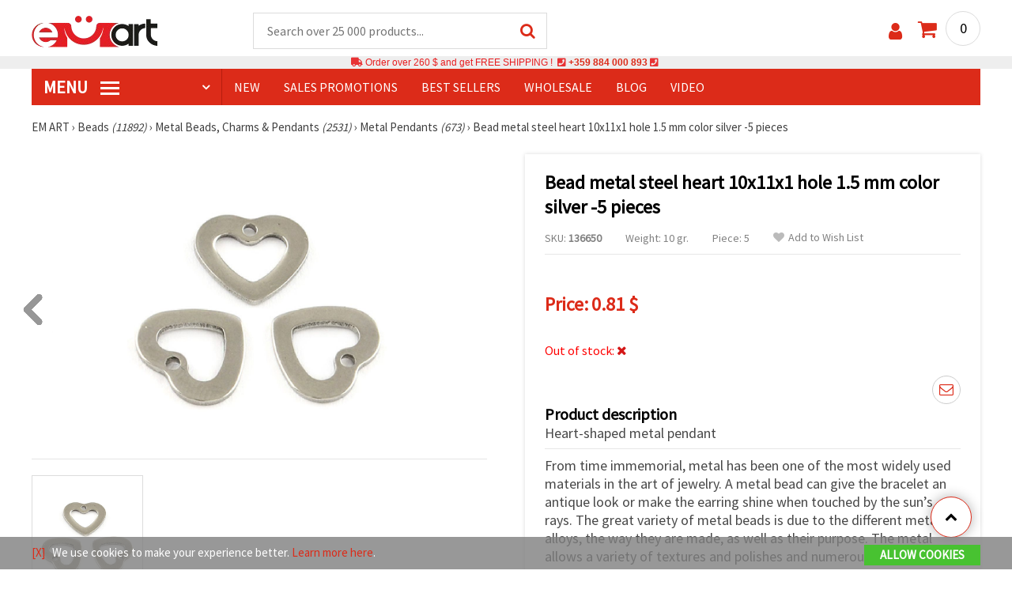

--- FILE ---
content_type: text/css
request_url: https://www.emart.co.com/styles/_output.css?v=1768134416
body_size: 2615
content:
*,:after,:before{--tw-border-spacing-x:0;--tw-border-spacing-y:0;--tw-translate-x:0;--tw-translate-y:0;--tw-rotate:0;--tw-skew-x:0;--tw-skew-y:0;--tw-scale-x:1;--tw-scale-y:1;--tw-pan-x: ;--tw-pan-y: ;--tw-pinch-zoom: ;--tw-scroll-snap-strictness:proximity;--tw-gradient-from-position: ;--tw-gradient-via-position: ;--tw-gradient-to-position: ;--tw-ordinal: ;--tw-slashed-zero: ;--tw-numeric-figure: ;--tw-numeric-spacing: ;--tw-numeric-fraction: ;--tw-ring-inset: ;--tw-ring-offset-width:0px;--tw-ring-offset-color:#fff;--tw-ring-color:rgba(59,130,246,.5);--tw-ring-offset-shadow:0 0 #0000;--tw-ring-shadow:0 0 #0000;--tw-shadow:0 0 #0000;--tw-shadow-colored:0 0 #0000;--tw-blur: ;--tw-brightness: ;--tw-contrast: ;--tw-grayscale: ;--tw-hue-rotate: ;--tw-invert: ;--tw-saturate: ;--tw-sepia: ;--tw-drop-shadow: ;--tw-backdrop-blur: ;--tw-backdrop-brightness: ;--tw-backdrop-contrast: ;--tw-backdrop-grayscale: ;--tw-backdrop-hue-rotate: ;--tw-backdrop-invert: ;--tw-backdrop-opacity: ;--tw-backdrop-saturate: ;--tw-backdrop-sepia: ;--tw-contain-size: ;--tw-contain-layout: ;--tw-contain-paint: ;--tw-contain-style: }::backdrop{--tw-border-spacing-x:0;--tw-border-spacing-y:0;--tw-translate-x:0;--tw-translate-y:0;--tw-rotate:0;--tw-skew-x:0;--tw-skew-y:0;--tw-scale-x:1;--tw-scale-y:1;--tw-pan-x: ;--tw-pan-y: ;--tw-pinch-zoom: ;--tw-scroll-snap-strictness:proximity;--tw-gradient-from-position: ;--tw-gradient-via-position: ;--tw-gradient-to-position: ;--tw-ordinal: ;--tw-slashed-zero: ;--tw-numeric-figure: ;--tw-numeric-spacing: ;--tw-numeric-fraction: ;--tw-ring-inset: ;--tw-ring-offset-width:0px;--tw-ring-offset-color:#fff;--tw-ring-color:rgba(59,130,246,.5);--tw-ring-offset-shadow:0 0 #0000;--tw-ring-shadow:0 0 #0000;--tw-shadow:0 0 #0000;--tw-shadow-colored:0 0 #0000;--tw-blur: ;--tw-brightness: ;--tw-contrast: ;--tw-grayscale: ;--tw-hue-rotate: ;--tw-invert: ;--tw-saturate: ;--tw-sepia: ;--tw-drop-shadow: ;--tw-backdrop-blur: ;--tw-backdrop-brightness: ;--tw-backdrop-contrast: ;--tw-backdrop-grayscale: ;--tw-backdrop-hue-rotate: ;--tw-backdrop-invert: ;--tw-backdrop-opacity: ;--tw-backdrop-saturate: ;--tw-backdrop-sepia: ;--tw-contain-size: ;--tw-contain-layout: ;--tw-contain-paint: ;--tw-contain-style: }.container{width:100%}@media (min-width:640px){.container{max-width:640px}}@media (min-width:768px){.container{max-width:768px}}@media (min-width:1024px){.container{max-width:1024px}}@media (min-width:1280px){.container{max-width:1280px}}@media (min-width:1536px){.container{max-width:1536px}}.visible{visibility:visible!important}.invisible{visibility:hidden!important}.static{position:static!important}.fixed{position:fixed!important}.absolute{position:absolute!important}.relative{position:relative!important}.sticky{position:sticky!important}.inset-0{inset:0!important}.left-0{left:0!important}.top-0{top:0!important}.z-10{z-index:10!important}.z-\[9999999\]{z-index:9999999!important}.m-0{margin:0!important}.mx-1\.5{margin-left:.375rem!important;margin-right:.375rem!important}.mx-auto{margin-left:auto!important;margin-right:auto!important}.my-4{margin-bottom:1rem!important}.\!mt-4,.my-4{margin-top:1rem!important}.mb-2{margin-bottom:.5rem!important}.mb-4{margin-bottom:1rem!important}.mb-6{margin-bottom:1.5rem!important}.me-1{margin-inline-end:.25rem!important}.ml-0\.5{margin-left:.125rem!important}.mr-0{margin-right:0!important}.mr-1{margin-right:.25rem!important}.mr-1\.5{margin-right:.375rem!important}.mr-2{margin-right:.5rem!important}.ms-2{margin-inline-start:.5rem!important}.mt-2{margin-top:.5rem!important}.mt-4{margin-top:1rem!important}.mt-6{margin-top:1.5rem!important}.block{display:block!important}.inline-block{display:inline-block!important}.inline{display:inline!important}.flex{display:flex!important}.inline-flex{display:inline-flex!important}.table{display:table!important}.table-row{display:table-row!important}.grid{display:grid!important}.hidden{display:none!important}.aspect-square{aspect-ratio:1/1!important}.size-8{width:2rem!important;height:2rem!important}.h-1{height:.25rem!important}.h-4{height:1rem!important}.h-6{height:1.5rem!important}.h-\[25px\]{height:25px!important}.h-full{height:100%!important}.min-h-7{min-height:1.75rem!important}.\!w-fit{width:-moz-fit-content!important;width:fit-content!important}.w-1{width:.25rem!important}.w-10\/12{width:83.333333%!important}.w-4{width:1rem!important}.w-6{width:1.5rem!important}.w-full{width:100%!important}.min-w-16{min-width:4rem!important}.min-w-\[72px\]{min-width:72px!important}.max-w-7xl{max-width:80rem!important}.max-w-96{max-width:24rem!important}.max-w-xs{max-width:20rem!important}.flex-grow{flex-grow:1!important}.-translate-x-full{--tw-translate-x:-100%!important}.-translate-x-full,.rotate-180{transform:translate(var(--tw-translate-x),var(--tw-translate-y)) rotate(var(--tw-rotate)) skewX(var(--tw-skew-x)) skewY(var(--tw-skew-y)) scaleX(var(--tw-scale-x)) scaleY(var(--tw-scale-y))!important}.rotate-180{--tw-rotate:180deg!important}.transform{transform:translate(var(--tw-translate-x),var(--tw-translate-y)) rotate(var(--tw-rotate)) skewX(var(--tw-skew-x)) skewY(var(--tw-skew-y)) scaleX(var(--tw-scale-x)) scaleY(var(--tw-scale-y))!important}.cursor-pointer{cursor:pointer!important}.resize{resize:both!important}.auto-rows-min{grid-auto-rows:min-content!important}.grid-cols-1{grid-template-columns:repeat(1,minmax(0,1fr))!important}.flex-wrap{flex-wrap:wrap!important}.flex-nowrap{flex-wrap:nowrap!important}.items-start{align-items:flex-start!important}.items-center{align-items:center!important}.items-stretch{align-items:stretch!important}.justify-center{justify-content:center!important}.gap-1{gap:.25rem!important}.gap-2{gap:.5rem!important}.gap-4{gap:1rem!important}.gap-6{gap:1.5rem!important}.overflow-hidden{overflow:hidden!important}.overflow-x-hidden{overflow-x:hidden!important}.\!rounded-lg{border-radius:.5rem!important}.rounded{border-radius:.25rem!important}.rounded-full{border-radius:9999px!important}.rounded-sm{border-radius:.125rem!important}.rounded-xl{border-radius:.75rem!important}.\!border,.border{border-width:1px!important}.border-2{border-width:2px!important}.border-l-2{border-left-width:2px!important}.border-solid{border-style:solid!important}.border-gray-300{border-color:rgb(209 213 219/var(--tw-border-opacity,1))!important}.border-gray-300,.border-gray-600{--tw-border-opacity:1!important}.border-gray-600{border-color:rgb(75 85 99/var(--tw-border-opacity,1))!important}.border-indigo-300{--tw-border-opacity:1!important;border-color:rgb(165 180 252/var(--tw-border-opacity,1))!important}.border-neutral-200{--tw-border-opacity:1!important;border-color:rgb(229 229 229/var(--tw-border-opacity,1))!important}.border-purple-400{border-color:rgb(192 132 252/var(--tw-border-opacity,1))!important}.border-purple-400,.border-red-400{--tw-border-opacity:1!important}.border-red-400{border-color:rgb(248 113 113/var(--tw-border-opacity,1))!important}.\!bg-inherit{background-color:inherit!important}.bg-\[\#DC2B19\],.bg-\[\#dc2b19\]{--tw-bg-opacity:1!important;background-color:rgb(220 43 25/var(--tw-bg-opacity,1))!important}.bg-\[\#fefea8\]{background-color:rgb(254 254 168/var(--tw-bg-opacity,1))!important}.bg-\[\#fefea8\],.bg-gray-500{--tw-bg-opacity:1!important}.bg-gray-500{background-color:rgb(107 114 128/var(--tw-bg-opacity,1))!important}.bg-gray-900{background-color:rgb(17 24 39/var(--tw-bg-opacity,1))!important}.bg-gray-900,.bg-green-600{--tw-bg-opacity:1!important}.bg-green-600{background-color:rgb(22 163 74/var(--tw-bg-opacity,1))!important}.bg-neutral-100{background-color:rgb(245 245 245/var(--tw-bg-opacity,1))!important}.bg-neutral-100,.bg-red-500{--tw-bg-opacity:1!important}.bg-red-500{background-color:rgb(239 68 68/var(--tw-bg-opacity,1))!important}.bg-white{--tw-bg-opacity:1!important;background-color:rgb(255 255 255/var(--tw-bg-opacity,1))!important}.p-1{padding:.25rem!important}.p-2{padding:.5rem!important}.p-4{padding:1rem!important}.p-5{padding:1.25rem!important}.p-6{padding:1.5rem!important}.\!px-2{padding-left:.5rem!important;padding-right:.5rem!important}.\!px-3{padding-left:.75rem!important;padding-right:.75rem!important}.\!py-1{padding-top:.25rem!important;padding-bottom:.25rem!important}.\!py-2{padding-top:.5rem!important;padding-bottom:.5rem!important}.px-0\.5{padding-left:.125rem!important;padding-right:.125rem!important}.px-3{padding-left:.75rem!important;padding-right:.75rem!important}.px-4{padding-left:1rem!important;padding-right:1rem!important}.py-2{padding-top:.5rem!important;padding-bottom:.5rem!important}.pl-0{padding-left:0!important}.pt-4{padding-top:1rem!important}.text-left{text-align:left!important}.text-center{text-align:center!important}.\!text-base{font-size:1rem!important;line-height:1.5rem!important}.\!text-sm{font-size:.875rem!important;line-height:1.25rem!important}.text-base{font-size:1rem!important;line-height:1.5rem!important}.text-lg{font-size:1.125rem!important;line-height:1.75rem!important}.text-sm{font-size:.875rem!important;line-height:1.25rem!important}.text-xl{font-size:1.25rem!important;line-height:1.75rem!important}.text-xs{font-size:.75rem!important;line-height:1rem!important}.font-bold{font-weight:700!important}.font-medium{font-weight:500!important}.font-semibold{font-weight:600!important}.italic{font-style:italic!important}.leading-normal{line-height:1.5!important}.\!text-black,.text-black{--tw-text-opacity:1!important;color:rgb(0 0 0/var(--tw-text-opacity,1))!important}.text-gray-900{color:rgb(17 24 39/var(--tw-text-opacity,1))!important}.text-gray-900,.text-neutral-600{--tw-text-opacity:1!important}.text-neutral-600{color:rgb(82 82 82/var(--tw-text-opacity,1))!important}.text-neutral-800{color:rgb(38 38 38/var(--tw-text-opacity,1))!important}.text-neutral-800,.text-white{--tw-text-opacity:1!important}.text-white{color:rgb(255 255 255/var(--tw-text-opacity,1))!important}.text-white\/70{color:hsla(0,0%,100%,.7)!important}.text-yellow-300{--tw-text-opacity:1!important;color:rgb(253 224 71/var(--tw-text-opacity,1))!important}.underline{text-decoration-line:underline!important}.opacity-0{opacity:0!important}.opacity-50{opacity:.5!important}.shadow{--tw-shadow:0 1px 3px 0 rgba(0,0,0,.1),0 1px 2px -1px rgba(0,0,0,.1)!important;--tw-shadow-colored:0 1px 3px 0 var(--tw-shadow-color),0 1px 2px -1px var(--tw-shadow-color)!important}.shadow,.shadow-md{box-shadow:var(--tw-ring-offset-shadow,0 0 #0000),var(--tw-ring-shadow,0 0 #0000),var(--tw-shadow)!important}.shadow-md{--tw-shadow:0 4px 6px -1px rgba(0,0,0,.1),0 2px 4px -2px rgba(0,0,0,.1)!important;--tw-shadow-colored:0 4px 6px -1px var(--tw-shadow-color),0 2px 4px -2px var(--tw-shadow-color)!important}.shadow-xl{--tw-shadow:0 20px 25px -5px rgba(0,0,0,.1),0 8px 10px -6px rgba(0,0,0,.1)!important;--tw-shadow-colored:0 20px 25px -5px var(--tw-shadow-color),0 8px 10px -6px var(--tw-shadow-color)!important;box-shadow:var(--tw-ring-offset-shadow,0 0 #0000),var(--tw-ring-shadow,0 0 #0000),var(--tw-shadow)!important}.ring{--tw-ring-offset-shadow:var(--tw-ring-inset) 0 0 0 var(--tw-ring-offset-width) var(--tw-ring-offset-color)!important;--tw-ring-shadow:var(--tw-ring-inset) 0 0 0 calc(3px + var(--tw-ring-offset-width)) var(--tw-ring-color)!important;box-shadow:var(--tw-ring-offset-shadow),var(--tw-ring-shadow),var(--tw-shadow,0 0 #0000)!important}.blur{--tw-blur:blur(8px)!important}.blur,.invert{filter:var(--tw-blur) var(--tw-brightness) var(--tw-contrast) var(--tw-grayscale) var(--tw-hue-rotate) var(--tw-invert) var(--tw-saturate) var(--tw-sepia) var(--tw-drop-shadow)!important}.invert{--tw-invert:invert(100%)!important}.\!filter,.filter{filter:var(--tw-blur) var(--tw-brightness) var(--tw-contrast) var(--tw-grayscale) var(--tw-hue-rotate) var(--tw-invert) var(--tw-saturate) var(--tw-sepia) var(--tw-drop-shadow)!important}.transition{transition-property:color,background-color,border-color,text-decoration-color,fill,stroke,opacity,box-shadow,transform,filter,-webkit-backdrop-filter!important;transition-property:color,background-color,border-color,text-decoration-color,fill,stroke,opacity,box-shadow,transform,filter,backdrop-filter!important;transition-property:color,background-color,border-color,text-decoration-color,fill,stroke,opacity,box-shadow,transform,filter,backdrop-filter,-webkit-backdrop-filter!important;transition-timing-function:cubic-bezier(.4,0,.2,1)!important;transition-duration:.15s!important}.transition-all{transition-property:all!important;transition-timing-function:cubic-bezier(.4,0,.2,1)!important;transition-duration:.15s!important}.transition-transform{transition-property:transform!important;transition-timing-function:cubic-bezier(.4,0,.2,1)!important;transition-duration:.15s!important}.duration-300{transition-duration:.3s!important}.ease-in{transition-timing-function:cubic-bezier(.4,0,1,1)!important}@media only screen and (max-width:940px){@media only screen and (max-width:430px){.banners{width:100%;height:auto;margin-top:0}}}:root{color-scheme:light!important}.hover\:border-slate-500:hover{--tw-border-opacity:1!important;border-color:rgb(100 116 139/var(--tw-border-opacity,1))!important}.hover\:no-underline:hover{text-decoration-line:none!important}.hover\:shadow:hover{--tw-shadow:0 1px 3px 0 rgba(0,0,0,.1),0 1px 2px -1px rgba(0,0,0,.1)!important;--tw-shadow-colored:0 1px 3px 0 var(--tw-shadow-color),0 1px 2px -1px var(--tw-shadow-color)!important;box-shadow:var(--tw-ring-offset-shadow,0 0 #0000),var(--tw-ring-shadow,0 0 #0000),var(--tw-shadow)!important}@media (min-width:640px){.sm\:justify-end{justify-content:flex-end!important}}@media (min-width:768px){.md\:grid-cols-2{grid-template-columns:repeat(2,minmax(0,1fr))!important}}@media (min-width:1024px){.lg\:col-span-2{grid-column:span 2/span 2!important}.lg\:col-start-4{grid-column-start:4!important}.lg\:row-span-2{grid-row:span 2/span 2!important}.lg\:grid-cols-4{grid-template-columns:repeat(4,minmax(0,1fr))!important}}@media (min-width:1536px){.\32xl\:gap-8{gap:2rem!important}.\32xl\:p-8{padding:2rem!important}}